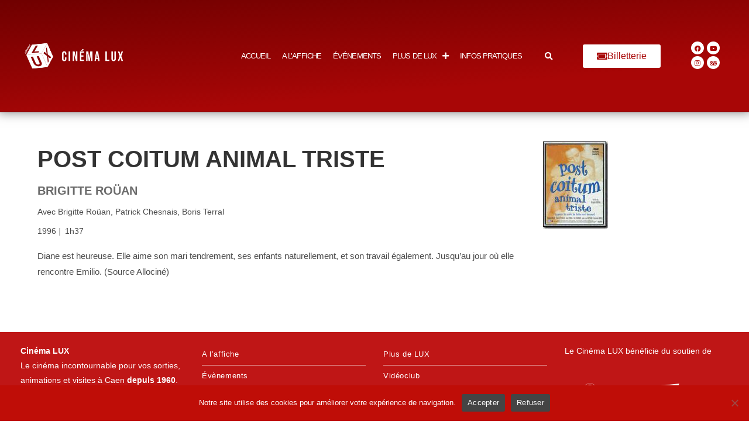

--- FILE ---
content_type: text/css
request_url: https://cinemalux.org/wp-content/themes/oceanlux/style.css?ver=6.9
body_size: 123
content:
/*
Theme Name: OceanWP *LUX* Child Theme
Theme URI: https://oceanwp.org/
Description: OceanWP WordPress theme. Thème enfant réalisé pour le cinéma Lux.
Author: Etienne Delcambre
Author URI: https://www.etiennedelcambre.com
Template: oceanwp
Version: 1.0
*/

/* Parent stylesheet should be loaded from functions.php not using @import */